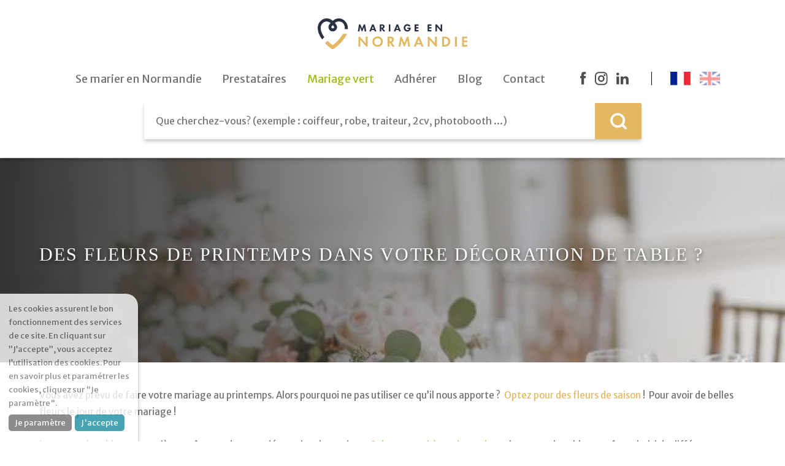

--- FILE ---
content_type: text/html; charset=UTF-8
request_url: https://mariage-en-normandie.fr/fr/Des-fleurs-de-printemps-dans-votre-decoration-de-table
body_size: 7920
content:
<!DOCTYPE html><html lang="fr"><link href="https://fonts.googleapis.com/css2?family=Dancing+Script:wght@700&display=swap%27" rel="stylesheet"><head><meta http-equiv="Content-Type" content="text/html; charset=utf-8"/><meta name="Description" content="Vous avez prévu de faire votre mariage au printemps. Alors pourquoi ne pas utiliser ce qu’il nous apporte ?  Optez pour des fleurs de saison !  Pour"/><meta name="Keywords" content="mariage, normandie, animation musicale, traiteur, fleuriste, bijoutier, esthéticiennne, photographe, coiffeur, décoration, vidéo, robes de mariée, costumes"/><meta name="viewport" content="width=device-width, initial-scale=1.0, minimum-scale=0.5, maximum-scale=1"><!-- OpenGraph metadata for Facebook --><meta property="og:title" content="Des fleurs de printemps dans votre décoration de table ?"/><meta property="og:description" content="Vous avez prévu de faire votre mariage au printemps. Alors pourquoi ne pas utiliser ce qu’il nous apporte ?  Optez pour des fleurs de saison !  Pour"/><meta property="og:type" content="website"/><meta property="og:url" content="https://mariage-en-normandie.fr/fr/Des-fleurs-de-printemps-dans-votre-decoration-de-table"/><meta property="og:image" content="https://mariage-en-normandie.fr/user/image/actualite/actualite_409630.jpg"/><meta property="og:image:width" content="640"/><meta property="og:image:height" content="442"/><link rel="stylesheet" href="/style.min.css" type="text/css"/><script src="/data/js/plugin/prototype/prototype.js" rel="preload"></script><script src="/data/js/plugin/jquery/jquery-2.0.min.js" rel="preload"></script><script src="/data/js/plugin/jquery-ui/js/jquery-ui-1.10.3.custom.min.js" rel="preload"></script><script src="/data/js/plugin/jquery-ui/js/jquery-ui-timepicker-addon.js" rel="preload"></script><script src="/data/js/plugin/jquery-ui/js/jquery-ui-datepicker-fr.js" rel="preload"></script><script src="/data/js/plugin/superfish/js/hoverIntent.js" rel="preload"></script><script src="/data/js/plugin/superfish/js/superfish.js" rel="preload"></script><script src="/data/js/plugin/slick/slick.min.js" rel="preload"></script><script src="/data/js/plugin/lazysize/lazysize.min.js" rel="preload"></script><!--<script src="https://cdnjs.cloudflare.com/ajax/libs/gsap/3.4.2/gsap.min.js"></script>--><script src="/js.php"></script><link rel="stylesheet" href="/data/js/plugin/LC-Lightbox-LITE-master/css/lc_lightbox.min.css"/><link rel="stylesheet" href="/data/js/plugin/LC-Lightbox-LITE-master/skins/dark.css"/><link rel="icon" href="/data/image/icon.png"/><link rel="stylesheet" href="https://use.typekit.net/xzq8fod.css"/><title>Des fleurs de printemps dans votre décoration de table ? - Vos prestataires pour un mariage réussi !</title><!-- Facebook Pixel Code --><script>!function (f, b, e, v, n, t, s)
        {
            if (f.fbq)
                return;
            n = f.fbq = function () {
                n.callMethod ?
                        n.callMethod.apply(n, arguments) : n.queue.push(arguments)
            };
            if (!f._fbq)
                f._fbq = n;
            n.push = n;
            n.loaded = !0;
            n.version = '2.0';
            n.queue = [];
            t = b.createElement(e);
            t.async = !0;
            t.src = v;
            s = b.getElementsByTagName(e)[0];
            s.parentNode.insertBefore(t, s)
        }(window, document, 'script',
                'https://connect.facebook.net/en_US/fbevents.js');
        fbq('init', '3592484870797600');
        fbq('track', 'PageView');</script><noscript><img height="1" width="1" src="https://www.facebook.com/tr?id=3592484870797600&ev=PageView &noscript=1"/> </noscript><!-- End Facebook Pixel Code --><!-- Facebook Pixel Code --><script>!function (f, b, e, v, n, t, s)
    {
        if (f.fbq)
            return;
        n = f.fbq = function () {
            n.callMethod ?
                    n.callMethod.apply(n, arguments) : n.queue.push(arguments)
        };
        if (!f._fbq)
            f._fbq = n;
        n.push = n;
        n.loaded = !0;
        n.version = '2.0';
        n.queue = [];
        t = b.createElement(e);
        t.async = !0;
        t.src = v;
        s = b.getElementsByTagName(e)[0];
        s.parentNode.insertBefore(t, s)
    }(window, document, 'script',
            'https://connect.facebook.net/en_US/fbevents.js');
    fbq('init', '1481566555579670');
    fbq('track', 'PageView');</script><noscript><img height="1" width="1" src="https://www.facebook.com/tr?id=1481566555579670&ev=PageView &noscript=1"/> </noscript><!-- End Facebook Pixel Code --></head><body class="actualite " data-captcha="https://www.google.com/recaptcha/api.js?render=6LduRKMUAAAAAA-W8Kz93yVu15XoIxZUQdFPSFGl" data-lightbox-js="/data/js/plugin/LC-Lightbox-LITE-master/js/lc_lightbox.lite.js"><header><div id="menu-container" style="z-index: 1000;"><a id="afficheMenu" title="Afficher le menu - Mariage en Normandie" href="#"><span></span></a><div id="logo"><div id="divLogo"><div id="logo-fond"></div><a href="/" title="Accueil"><img class="gold" src="/data/image/logoMen.svg" title="Mariage en Normandie - Plateforme de prestataires pour organiser votre mariage" alt="Logo Mariage en Normandie"> <img class="vert" src="/data/image/logoMenVert.svg" title="Mariage en Normandie - Plateforme de prestataires pour organiser votre mariage" alt="Logo Mariage en Normandie"> </a></div></div><nav id="menu"><ul class="menu principal level-1"><li class="presentation indexItem-1"><a class="" href="/Presentation" title="Se marier en Normandie - Mariage en Normandie" target="_self"><span>Se marier en Normandie</span></a><ul class="menu level-2"><li class="guide indexItem-1"><a class="" href="/Guide" title="Préparatifs - Mariage en Normandie" target="_self"><span>Préparatifs</span></a></li></ul></li><li class="list-prestataire indexItem-2"><a class="" href="/Prestataire" title="Prestataires - Mariage en Normandie" target="_self"><span>Prestataires</span></a><ul class="menu level-2"><li class="sitemap-list-prestataireCategory-23 indexItem-1"><a class="" href="/fr/Evg-evjf" title="EVG/EVJF - Mariage en Normandie" target="_self"><span>EVG/EVJF</span></a></li><li class="prestataire indexItem-2"><a class="" href="/Prestataire" title="Le jour J - Mariage en Normandie" target="_self"><span>Le jour J</span></a></li><li class="sitemap-list-prestataireCategory-24 indexItem-3"><a class="" href="/fr/Le-lendemain" title="Le lendemain - Mariage en Normandie" target="_self"><span>Le lendemain</span></a></li><li class="sitemap-list-prestataireCategory-25 indexItem-4"><a class="" href="/fr/Cadeaux" title="Cadeaux - Mariage en Normandie" target="_self"><span>Cadeaux</span></a></li></ul></li><li class="vert indexItem-3"><a class="" href="/prestataireCategory/22/display/Mariage-Vert" title="Mariage vert - Mariage en Normandie" target="_self"><span>Mariage vert</span></a></li><li class="adherer indexItem-4"><a class="" href="/Offre-2022" title="Adhérer - Mariage en Normandie" target="_self"><span>Adhérer</span></a></li><li class="list-actualite indexItem-5"><a class="" href="/Blog" title="Blog - Mariage en Normandie" target="_self"><span>Blog</span></a></li><li class="contact indexItem-6"><a class="" href="/Contact" title="Contact - Mariage en Normandie" target="_self"><span>Contact</span></a></li></ul><div class="right rwd"><div class="social"><a class="logoFacebook" target="_blank" href="https://www.facebook.com/mariagenNormandie/" title="Suivre Mariage en Normandie sur Facebook"><img src="/data/image/picto-FB.svg" title="Suivre Mariage en Normandie sur Facebook" alt="Suivre mariage en Normandie sur Facebook"/> </a><a class="logoInsta" target="_blank" href="https://www.instagram.com/mariageennormandie/" title="Suivre mMriage en Normandie sur Instagram"><img src="/data/image/picto-insta.svg" title="Suivre Mariage en Normandie sur Instagram" alt="Suivre mariage en Normandie sur Instagram"/> </a><a class="logoLinkedin" target="_blank" href="https://www.linkedin.com/company/mariage-en-normandie/" title="Suivre Mariage en Normandie sur LinkedIn"><img src="/data/image/picto-linkedin.svg" title="Suivre Mariage en Normandie sur LinkedIn" alt="Suivre mariage en Normandie sur LinkedIn"/> </a></div><div class="drapeau"><a class="france active" href="/languageSelection/fr" title="Français"></a><a class="english " href="/languageSelection/en" title="English"></a></div></div></nav><div class="right"><div class="social"><a class="logoFacebook" target="_blank" href="https://www.facebook.com/mariagenNormandie/" title="Suivre Mariage en Normandie sur Facebook"><img src="/data/image/picto-FB.svg" title="Suivre Mariage en Normandie sur Facebook" alt="Suivre mariage en Normandie sur Facebook"/> </a><a class="logoInsta" target="_blank" href="https://www.instagram.com/mariageennormandie/" title="Suivre mMriage en Normandie sur Instagram"><img src="/data/image/picto-insta.svg" title="Suivre Mariage en Normandie sur Instagram" alt="Suivre mariage en Normandie sur Instagram"/> </a><a class="logoLinkedin" target="_blank" href="https://www.linkedin.com/company/mariage-en-normandie/" title="Suivre Mariage en Normandie sur LinkedIn"><img src="/data/image/picto-linkedin.svg" title="Suivre Mariage en Normandie sur LinkedIn" alt="Suivre mariage en Normandie sur LinkedIn"/> </a></div><div class="drapeau"><a class="france active" href="/languageSelection/fr" title="Français"></a><a class="english " href="/languageSelection/en" title="English"></a></div></div><div class="searchFormContainer"><form class="edit editSearch" action="/Recherche/search" onsubmit="" enctype="multipart/form-data" method="post" novalidate="novalidate"><div class="list "><div class="fieldset searchField"><fieldset class="searchField"><div class="text search validator-notEmpty"><label for="editSearchSearch">Trouver un prestataire<span class="required"> *</span></label><input id="editSearchSearch" type="text" autocomplete="on" name="search" value="" class="search " placeholder="Que cherchez-vous? (exemple : coiffeur, robe, traiteur, 2cv, photobooth ...)" onclick=""/></div></fieldset></div><div class="fieldset buttons"><fieldset class="buttons"><div class="submit save"><input id="editSearchSave" type="submit" name="save" value="Rechercher" class="save" onclick="" data-url=""/> </div></fieldset></div><div class="token"><input id="editSearchToken" type="hidden" name="token" value="token_editSearch_672958697113a1dcb24" class="token" onclick=""/> </div></div></form></div></div><div id="banner"><div class="carrousel"></div></header><div id="site"><div id="page"><div id="actualite-117-Des-fleurs-de-printemps-dans-votre-decoration-de-table" class="element actualite view published deep-0" data-template="Blog" data-template-url="/Blog"><div class="topPage"><div class="illustration"><img src="/user/image/actualite/actualite_409630large.jpg" title="Des fleurs de printemps dans votre décoration de table ?" alt="Des fleurs de printemps dans votre décoration de table ?"/> <div class="overlay"><h1>Des fleurs de printemps dans votre décoration de table ?</h1></div></div></div><div class="container"><div class="top"><div class="description"><p>Vous avez prévu de faire votre mariage au printemps. Alors pourquoi ne pas utiliser ce qu’il nous apporte ? <a title="Trouvez les fleurs parfaites pour un mariage au printemps" href="/actualite/35/display/Quelles-fleurs-choisir-pour-mon-mariage-de-printemps"> Optez pour des fleurs de saison</a> !  Pour avoir de belles fleurs le jour de votre mariage ! <br/><br/><strong>Le centre de table</strong> est une pièce maîtresse de votre décoration de mariage. <a title="Retrouvez notre article le th&#xE8;me mariage florale" href="/actualite/105/display/Theme-de-mariage-les-fleurs">Selon votre thème de mariage</a>, le centre de table peut être choisi de différentes manières...</p><h3><img style="float: right; margin: 0 0 25px 25px;" title="Fleurs dans des bocaux en verre pour votre mariage en Normandie" src="/user/image/actualite/actualite_565307.jpg" alt="Fleurs dans des bocaux en verre pour votre mariage en Normandie" width="350" height="525"/><br/>Des bocaux en verre :</h3><p>Utilisez des<strong> bocaux en verres</strong> style “bocaux stérilisés” de différentes tailles afin que le rendu soit <strong>harmonieux</strong> !<br/>A l’intérieur vous y placerez des fleurs tels que <strong>l’anthurium</strong> avec sa couleur rouge vif et ses grandes feuilles vertes brillantes, elle est idéale pour donner du “peps” à votre déco ou encore le <strong>guzmania</strong> avec sa grosse fleur centrale orangée qui fera le plus grand effet sur vos tables !</p><p> </p><p> </p><h3>Boules de fleurs ou flower balls </h3><p>Elle est <strong>LA tendance</strong> déco mariage de l’année !<br/>C’est une boule géante de fleurs, moderne et colorée, composée d’une base de mousse qui accueille des fleurs piquées.<br/>L'avantage est que vous pouvez la <strong>disposer comme vous le souhaitez !</strong>  En suspension, sur chandeliers, seule sur la table…<br/><strong>La rose</strong>, fleur de saison mais aussi de l’amour, de la passion, avec sa multitude de couleurs, elle saura habiller vos boules de fleurs. </p><p> </p><p> </p><h3>Un bouquet pour votre centre de table :</h3><p>Vous avez un million de possibilités pour présenter des<strong> bouquets de fleurs</strong> de façon originale, par exemple, vous pouvez les disposer dans des pots en terre cuite, des arrosoirs, des verres de table classiques ou à cocktails par exemple. Vous pouvez également disposer vos fleurs dans des vases classiques en verre transparent, des lumières led à l'intérieur viendront <strong>illuminer vos centres de table</strong> et les colorer si vous y ajoutez de l’eau avec du colorant par exemple. Dans ces mêmes vases classiques, intégrez des galets, des perles en verres, des billes d’eau dans lesquels vous pouvez aussi mettre une lumière au fond du vase.<strong> L’hibiscus</strong>, fleurs des îles et du printemps, saura apporter à vos bouquets sa <strong>touche généreuse</strong> et exotique !</p><p> </p><p> </p><p><img style="float: left; margin: 0 25px 25px 0;" title="D&#xE9;coration de table cage &#xE0; oiseaux pour votre mariage en Normandie" src="/user/image/actualite/actualite_007358.jpg" alt="D&#xE9;coration de table cage &#xE0; oiseaux pour votre mariage en Normandie" width="350" height="350"/></p><p> </p><h3> </h3><h3>Centre de table cage à oiseaux : </h3><p>Pour <a title="D&#xE9;couvrez notre article complet sur le mariage champ&#xEA;tre ! " href="/actualite/72/display/Comment-organiser-un-mariage-champetre">un mariage à thème Champêtre</a>, les cages seront <strong>un rappel de la nature</strong>, de la campagne. Que vous la choisissiez blanche, noire, ou alors dorée, argentée pour un style plus chic, la cage à oiseaux saura s’adapter à vos goûts. Vous pouvez la décorer de rubans, de verdure, et y insérer des fleurs, des oiseaux en plumes, de faux oeufs d’oiseaux. Suspendues ou posées sur vos tables, les cages donneront<strong> leur petit effet.</strong><br/><strong>L’orchidée</strong>, fleur de saison, avec sa multitude de formes et de couleurs, sera idéale pour un<strong> maximum de coloris et de choix !</strong><br/><br/><br/></p><ul><li><strong>Petit plus :</strong>  <a title="Trouvez votre fleuriste pour votre mariage en Normandie" href="/prestataireCategory/9/display/Fleuriste">Bien choisir votre fleuriste !</a> Il doit être sur la même longueur d’ondes que vous et de votre moitié. N’hésitez pas à lui parler de votre thème, à lui montrer des images, montrez lui votre salle de réception, votre robe et vos idées. Ou encore, <strong>demandez à votre professionnel</strong>, de réaliser des compositions test pour que vous puissiez valider l’ambiance florale. Cela vous permettra de visualiser les volumes et l’effet recherché.</li></ul></div><div class="listPresta"><div class="titleListPresta categorie">Nos catégories en lien<br> avec cet article</div><div id="prestataireCategory-9-Fleuriste" class="element prestataireCategory listviewLight published deep-0" data-template="Prestataire" data-template-url="/Prestataire"><div class="picture"><a href="/fr/Fleuriste" title="Fleuriste" class="presta-global"><img class="picto" src="/user/image/prestataire/prestataireCategory_129141.svg" alt="Picto Fleuriste" title="Fleuriste- Mariage en Normandie"/> </a></div><div class="content"><h3><a href="/fr/Fleuriste" title="Fleuriste- Mariage en Normandie">Fleuriste</a></h3><div class="bottom"></div></div></div><div class="titleListPresta actualites">Ces articles peuvent également vous intéresser</div><div id="actualite-343-Decouvrez-Anne-Sophie-gerante-de-l-entreprise-AS-Planner-Events-Make-up-Wedding-planner-decoratrice-et-maquilleuse" class="element actualite preview published deep-0" data-template="Blog" data-template-url="/Blog"><div class="picture"><a href="/fr/Decouvrez-anne-sophie-gerante-de-lentreprise-as-planner-events-make-up-wedding-planner-decoratrice-et-maquilleuse" title=" - Mariage en Normandie" class="presta-global"><img src="/user/image/actualite/actualite_809154small.jpg" title=" - Mariage en Normandie" alt=""/> </a></div><div class="content"><h3><a href="/fr/Decouvrez-anne-sophie-gerante-de-lentreprise-as-planner-events-make-up-wedding-planner-decoratrice-et-maquilleuse" title="Découvrez Anne-Sophie, gérante de l'entreprise AS-Planner Events & Make up, Wedding planner, décoratrice et maquilleuse.  - Se marier en Normandie">Découvrez Anne-Sophie, gérante de l'entreprise AS-Planner Events & Make up, Wedding planner, décoratrice et maquilleuse.</a></h3></div></div><div id="actualite-565-Une-seance-photo-d-engagement-avant-son-mariage-C-est-quoi" class="element actualite preview published deep-0" data-template="Blog" data-template-url="/Blog"><div class="picture"><a href="/fr/Une-seance-photo-dengagement-avant-son-mariage-cest-quoi" title=" - Mariage en Normandie" class="presta-global"><img src="/user/image/actualite/actualite_187349small.jpg" title=" - Mariage en Normandie" alt=""/> </a></div><div class="content"><h3><a href="/fr/Une-seance-photo-dengagement-avant-son-mariage-cest-quoi" title="Une séance photo d'engagement avant son mariage ? C'est quoi ?  - Se marier en Normandie">Une séance photo d'engagement avant son mariage ? C'est quoi ?</a></h3></div></div><div id="actualite-325-Le-Welcome-bag-la-bonne-idee-cadeau-pour-vos-invites" class="element actualite preview published deep-0" data-template="Blog" data-template-url="/Blog"><div class="picture"><a href="/fr/Le-welcome-bag-la-bonne-idee-cadeau-pour-vos-invites" title=" - Mariage en Normandie" class="presta-global"><img src="/user/image/actualite/actualite_274998small.jpg" title=" - Mariage en Normandie" alt=""/> </a></div><div class="content"><h3><a href="/fr/Le-welcome-bag-la-bonne-idee-cadeau-pour-vos-invites" title="Le Welcome-bag, la bonne idée cadeau pour vos invités - Se marier en Normandie">Le Welcome-bag, la bonne idée cadeau pour vos invités</a></h3></div></div><div id="actualite-541-L-elopement-cette-nouvelle-facon-de-se-marier-en-toute-intimite" class="element actualite preview published deep-0" data-template="Blog" data-template-url="/Blog"><div class="picture"><a href="/fr/Lelopement-cette-nouvelle-facon-de-se-marier-en-toute-intimite" title=" - Mariage en Normandie" class="presta-global"><img src="/user/image/actualite/actualite_339368small.jpg" title=" - Mariage en Normandie" alt=""/> </a></div><div class="content"><h3><a href="/fr/Lelopement-cette-nouvelle-facon-de-se-marier-en-toute-intimite" title="L'elopement : cette nouvelle façon de se marier’¦ en toute intimité - Se marier en Normandie">L'elopement : cette nouvelle façon de se marier’¦ en toute intimité</a></h3></div></div><div id="actualite-199-5-regles-d-or-pour-bien-choisir-son-headband" class="element actualite preview published deep-0" data-template="Blog" data-template-url="/Blog"><div class="picture"><a href="/fr/5-regles-d-or-pour-bien-choisir-son-headband" title=" - Mariage en Normandie" class="presta-global"><img src="/user/image/actualite/actualite_937792small.jpg" title=" - Mariage en Normandie" alt=""/> </a></div><div class="content"><h3><a href="/fr/5-regles-d-or-pour-bien-choisir-son-headband" title="5 règles d'or pour bien choisir son headband - Se marier en Normandie">5 règles d'or pour bien choisir son headband</a></h3></div></div></div></div><div class="content element prestataireCategory viewList grey"><h3>VOS PRESTATAIRES PAR CATÉGORIE</h3><div class="content"><div class="general"><div id="prestataireCategory-4-Bijoux-accessoires" class="element prestataireCategory listview published deep-0" data-template="Prestataire" data-template-url="/Prestataire"><div class="titlePrestationCategory"><img class="picto" src="/user/image/prestataire/prestataireCategory_650931.svg" alt="Picto Bijoux &amp; accessoires" title="Bijoux &amp; accessoires - Prestataires pour votre mariage en Normandie"/> <h2><a href="/fr/Bijoux-accessoires" title="Bijoux &amp; accessoires - Prestataires pour votre mariage en Normandie">Bijoux & accessoires</a></h2><img class="acces" src="/data/image/prestataires-fleche.svg" title="Découvrir nos prestataires pour un mariage réussi en Normandie" alt="Découvrir nos prestataires"/> </div><div class="contentPrestationCategory"><div>Sélectionnez les joailliers qui vous trouverons les plus beaux bijoux pour sublimer  votre jour J</div><div class="tour-readmore"><a class="seemore" title="Découvrez nos prestataires de mariage dans la catégorie Bijoux &amp; accessoires" href="/fr/Bijoux-accessoires">Voir la catégorie</a></div></div></div><div id="prestataireCategory-25-Cadeaux" class="element prestataireCategory listview published deep-0" data-template="Prestataire" data-template-url="/Prestataire"><div class="titlePrestationCategory"><img class="picto" src="/user/image/prestataire/prestataireCategory_171918.svg" alt="Picto Cadeaux" title="Cadeaux - Prestataires pour votre mariage en Normandie"/> <h2><a href="/fr/Cadeaux" title="Cadeaux - Prestataires pour votre mariage en Normandie">Cadeaux</a></h2><img class="acces" src="/data/image/prestataires-fleche.svg" title="Découvrir nos prestataires pour un mariage réussi en Normandie" alt="Découvrir nos prestataires"/> </div><div class="contentPrestationCategory"><div>Pour les mariés ou pour offrir à vos invités, retrouvez ici des créateurs de cadeaux de mariage normands.</div><div class="tour-readmore"><a class="seemore" title="Découvrez nos prestataires de mariage dans la catégorie Cadeaux" href="/fr/Cadeaux">Voir la catégorie</a></div></div></div><div id="prestataireCategory-5-Coiffeur-Barbier" class="element prestataireCategory listview published deep-0" data-template="Prestataire" data-template-url="/Prestataire"><div class="titlePrestationCategory"><img class="picto" src="/user/image/prestataire/prestataireCategory_825976.svg" alt="Picto Coiffeur &amp; Barbier" title="Coiffeur &amp; Barbier - Prestataires pour votre mariage en Normandie"/> <h2><a href="/fr/Coiffeur-barbier" title="Coiffeur &amp; Barbier - Prestataires pour votre mariage en Normandie">Coiffeur & Barbier</a></h2><img class="acces" src="/data/image/prestataires-fleche.svg" title="Découvrir nos prestataires pour un mariage réussi en Normandie" alt="Découvrir nos prestataires"/> </div><div class="contentPrestationCategory"><div>Des coiffeurs et barbiers pour les mariés et les invités</div><div class="tour-readmore"><a class="seemore" title="Découvrez nos prestataires de mariage dans la catégorie Coiffeur &amp; Barbier" href="/fr/Coiffeur-barbier">Voir la catégorie</a></div></div></div><div id="prestataireCategory-7-DJ" class="element prestataireCategory listview published deep-0" data-template="Prestataire" data-template-url="/Prestataire"><div class="titlePrestationCategory"><img class="picto" src="/user/image/prestataire/prestataireCategory_471711.svg" alt="Picto DJ" title="DJ - Prestataires pour votre mariage en Normandie"/> <h2><a href="/fr/Dj" title="DJ - Prestataires pour votre mariage en Normandie">DJ</a></h2><img class="acces" src="/data/image/prestataires-fleche.svg" title="Découvrir nos prestataires pour un mariage réussi en Normandie" alt="Découvrir nos prestataires"/> </div><div class="contentPrestationCategory"><div>Faites danser vos invités jusqu'au bout de la nuit</div><div class="tour-readmore"><a class="seemore" title="Découvrez nos prestataires de mariage dans la catégorie DJ" href="/fr/Dj">Voir la catégorie</a></div></div></div><div id="prestataireCategory-9-Fleuriste" class="element prestataireCategory listview published deep-0" data-template="Prestataire" data-template-url="/Prestataire"><div class="titlePrestationCategory"><img class="picto" src="/user/image/prestataire/prestataireCategory_129141.svg" alt="Picto Fleuriste" title="Fleuriste - Prestataires pour votre mariage en Normandie"/> <h2><a href="/fr/Fleuriste" title="Fleuriste - Prestataires pour votre mariage en Normandie">Fleuriste</a></h2><img class="acces" src="/data/image/prestataires-fleche.svg" title="Découvrir nos prestataires pour un mariage réussi en Normandie" alt="Découvrir nos prestataires"/> </div><div class="contentPrestationCategory"><div>Décoration florale et bouquet de la mariée</div><div class="tour-readmore"><a class="seemore" title="Découvrez nos prestataires de mariage dans la catégorie Fleuriste" href="/fr/Fleuriste">Voir la catégorie</a></div></div></div><div id="prestataireCategory-12-Location-de-salle" class="element prestataireCategory listview published deep-0" data-template="Prestataire" data-template-url="/Prestataire"><div class="titlePrestationCategory"><img class="picto" src="/user/image/prestataire/prestataireCategory_576796.svg" alt="Picto Location de salle" title="Location de salle - Prestataires pour votre mariage en Normandie"/> <h2><a href="/fr/Location-de-salle" title="Location de salle - Prestataires pour votre mariage en Normandie">Location de salle</a></h2><img class="acces" src="/data/image/prestataires-fleche.svg" title="Découvrir nos prestataires pour un mariage réussi en Normandie" alt="Découvrir nos prestataires"/> </div><div class="contentPrestationCategory"><div>Découvrez les plus beaux domaines et salles de réception</div><div class="tour-readmore"><a class="seemore" title="Découvrez nos prestataires de mariage dans la catégorie Location de salle" href="/fr/Location-de-salle">Voir la catégorie</a></div></div></div><div id="prestataireCategory-3-Musiciens-groupes-de-musique" class="element prestataireCategory listview published deep-0" data-template="Prestataire" data-template-url="/Prestataire"><div class="titlePrestationCategory"><img class="picto" src="/user/image/prestataire/prestataireCategory_795341.svg" alt="Picto Musiciens &amp; groupes de musique" title="Musiciens &amp; groupes de musique - Prestataires pour votre mariage en Normandie"/> <h2><a href="/fr/Musiciens-groupes-de-musique" title="Musiciens &amp; groupes de musique - Prestataires pour votre mariage en Normandie">Musiciens & groupes de musique</a></h2><img class="acces" src="/data/image/prestataires-fleche.svg" title="Découvrir nos prestataires pour un mariage réussi en Normandie" alt="Découvrir nos prestataires"/> </div><div class="contentPrestationCategory"><div>Musiciens talentueux pour animer votre messe, votre cocktail, votre soirée</div><div class="tour-readmore"><a class="seemore" title="Découvrez nos prestataires de mariage dans la catégorie Musiciens &amp; groupes de musique" href="/fr/Musiciens-groupes-de-musique">Voir la catégorie</a></div></div></div><div id="prestataireCategory-13-Traiteur" class="element prestataireCategory listview published deep-0" data-template="Prestataire" data-template-url="/Prestataire"><div class="titlePrestationCategory"><img class="picto" src="/user/image/prestataire/prestataireCategory_434599.svg" alt="Picto Traiteur" title="Traiteur - Prestataires pour votre mariage en Normandie"/> <h2><a href="/fr/Traiteur" title="Traiteur - Prestataires pour votre mariage en Normandie">Traiteur</a></h2><img class="acces" src="/data/image/prestataires-fleche.svg" title="Découvrir nos prestataires pour un mariage réussi en Normandie" alt="Découvrir nos prestataires"/> </div><div class="contentPrestationCategory"><div>Traiteurs pour vos cocktails, vins d'honneur et repas de mariage</div><div class="tour-readmore"><a class="seemore" title="Découvrez nos prestataires de mariage dans la catégorie Traiteur" href="/fr/Traiteur">Voir la catégorie</a></div></div></div><div id="prestataireCategory-15-Vins-alcools" class="element prestataireCategory listview published deep-0" data-template="Prestataire" data-template-url="/Prestataire"><div class="titlePrestationCategory"><img class="picto" src="/user/image/prestataire/prestataireCategory_127252.svg" alt="Picto Vins &amp; alcools" title="Vins &amp; alcools - Prestataires pour votre mariage en Normandie"/> <h2><a href="/fr/Vins-alcools" title="Vins &amp; alcools - Prestataires pour votre mariage en Normandie">Vins & alcools</a></h2><img class="acces" src="/data/image/prestataires-fleche.svg" title="Découvrir nos prestataires pour un mariage réussi en Normandie" alt="Découvrir nos prestataires"/> </div><div class="contentPrestationCategory"><div>Recevez les meilleurs conseils sur les choix de vins et alcools</div><div class="tour-readmore"><a class="seemore" title="Découvrez nos prestataires de mariage dans la catégorie Vins &amp; alcools" href="/fr/Vins-alcools">Voir la catégorie</a></div></div></div></div><div class="special"><div id="prestataireCategory-23-EVG-EVJF" class="element prestataireCategory listview published deep-0" data-template="Prestataire" data-template-url="/Prestataire"><div class="titlePrestationCategory"><img class="picto" src="/user/image/prestataire/prestataireCategory_524423.svg" alt="Picto EVG/EVJF" title="EVG/EVJF - Prestataires pour votre mariage en Normandie"/> <h2><a href="/fr/Evg-evjf" title="EVG/EVJF - Prestataires pour votre mariage en Normandie">EVG/EVJF</a></h2><img class="acces" src="/data/image/prestataires-fleche.svg" title="Découvrir nos prestataires pour un mariage réussi en Normandie" alt="Découvrir nos prestataires"/> </div><div class="contentPrestationCategory"><div>Toutes nos idées pour organiser le meilleur EVG/EVJF pour vos amis !</div><div class="tour-readmore"><a class="seemore" title="Découvrez nos prestataires de mariage dans la catégorie EVG/EVJF" href="/fr/Evg-evjf">Voir la catégorie</a></div></div></div><div id="prestataireCategory-22-Mariage-Vert-ecolo" class="element prestataireCategory listview published deep-0" data-template="Prestataire" data-template-url="/Prestataire"><div class="titlePrestationCategory"><img class="picto" src="/user/image/prestataire/prestataireCategory_004410.svg" alt="Picto Mariage Vert (écolo)" title="Mariage Vert (écolo) - Prestataires pour votre mariage en Normandie"/> <h2><a href="/fr/Mariage-vert" title="Mariage Vert (écolo) - Prestataires pour votre mariage en Normandie">Mariage Vert (écolo)</a></h2><img class="acces" src="/data/image/prestataires-fleche.svg" title="Découvrir nos prestataires pour un mariage réussi en Normandie" alt="Découvrir nos prestataires"/> </div><div class="contentPrestationCategory"><div>Découvrez ici les prestataires qui, soucieux de leur impact écologique, se sont engagés d'une manière ou d'une autre dans une démarche "verte", plus respectueuse de l'environnement.</div><div class="tour-readmore"><a class="seemore" title="Découvrez nos prestataires de mariage dans la catégorie Mariage Vert (écolo)" href="/fr/Mariage-vert">Voir la catégorie</a></div></div></div><div id="prestataireCategory-24-Le-lendemain" class="element prestataireCategory listview unpublished deep-0" data-template="Prestataire" data-template-url="/Prestataire"><div class="titlePrestationCategory"><img class="picto" src="/user/image/prestataire/prestataireCategory_335174.svg" alt="Picto Le lendemain" title="Le lendemain - Prestataires pour votre mariage en Normandie"/> <h2><a href="/fr/Le-lendemain" title="Le lendemain - Prestataires pour votre mariage en Normandie">Le lendemain</a></h2><img class="acces" src="/data/image/prestataires-fleche.svg" title="Découvrir nos prestataires pour un mariage réussi en Normandie" alt="Découvrir nos prestataires"/> </div><div class="contentPrestationCategory"><div>Le lendemain de votre mariage est un moment privilégié avec vos convives !</div><div class="tour-readmore"><a class="seemore" title="Découvrez nos prestataires de mariage dans la catégorie Le lendemain" href="/fr/Le-lendemain">Voir la catégorie</a></div></div></div></div></div></div><div class="encartPrestataire"><div class="left"><img src="/data/image/bagues-v3.png" alt="image bague de fiançailles" title="Adhérez à mariage en Normandie pour optimiser votre visibilité"> </div><div class="right"><h3 class="h3">Vous êtes prestataire ?</h3><span>Découvrez tous les avantages de l'adhésion</span><div><ul><li>Une page unique</li><li>Pas d'intermédiaire</li><li>Une visibilité optimisée</li></ul><ul><li>Décuplez votre présence en ligne</li><li>Toujours plus de visibilité</li><li>Une équipe à votre écoute</li></ul></div><div class="bot"><a href="/Pourquoi-adherer" class="interest" title="Adhérer à la plateforme Mariage en Normandie">Ça m'intéresse...</a></div></div></div></div></div></div><div class="instagram"></div></div><footer id="footer"><div class="container noir"><div class="containerLeft"><div class="top"><span>Mariage en Normandie</span><div class="line"></div></div><div class="contenu"><div class="left">                54 Avenue Maréchal de Lattre de Tassigny<br>                14000 Caen <br>                02 61 53 55 94                <div class="reseau"><a href="https://www.facebook.com/mariagenNormandie/" class="" title="Voir la page facebook de Mariage en Normandie" target="_blank"><img src="/data/image/picto-FB-blc.svg" alt="Lien vers la page facebook de Mariage en Normandie" title="Voir la page facebook de Mariage en Normandie"/> </a><a href="https://www.instagram.com/mariageennormandie/" class="" target="_blank" title="Visiter le compte instagram de Mariage en Normandie"><img src="/data/image/picto-insta-blc.svg" alt="Lien vers le compte instagram de Mariage en Normandie" title="Visiter le compte instagram de Mariage en Normandie"/> </a><a href="https://www.linkedin.com/company/mariage-en-normandie/" class="" target="_blank" title="Voir le profil linkedIn de Mariage en Normandie"><img src="/data/image/picto-linkedin-blc.svg" alt="Voir le profil LinkedIn de Mariage en Normandie" title="Voir le profil linkedIn de Mariage en Normandie"/> </a></div></div><div class="mid"><ul><li><a href="/Welcome" title="Accueil Mariage en Normandie">Accueil</a></li><li><a href="/Presentation" title="Présentation de Mariage en Normandie">Présentation</a></li><li><a href="/Guide" title="Les préparatifs pour un mariage réussi">Préparatifs</a></li></ul><ul><li><a href="/Prestataire" title="Découvrez les prestataires de Mariage en Normandie">Prestataires</a></li><li><a href="/Pourquoi-adherer" title="Adhérer à la plateforme Mariage en Normandie">Adhérer</a></li><li class="vert"><a href="/prestataireCategory/22/display/Mariage-Vert" title="Découvrez les prestataires qui s'engagent pour un mariage écologique en Normandie">Mariage vert</a></li></ul><ul><li><a href="/Blog" title="Lire les actualités autour du mariage">Blog</a></li><li><a href="/Contact" title="Contacter un prestataire ou la plateforme Mariage en Normandie">Contact</a></li><li><a class="box" href="/connexion" title="Connexion">Connexion</a></li></ul><ul class="menu menu-footer level-1"><li class="menu-mentions indexItem-1"><a class="" href="/mentions" title="Mentions légales - Mariage en Normandie" target="_self"><span>Mentions légales</span></a></li><li class="menu-Donnees-personnelles indexItem-2"><a class="" href="/Donnees-personnelles" title="Données personnelles - Mariage en Normandie" target="_self"><span>Données personnelles</span></a></li><li class="menu-sitemap indexItem-3"><a class="" href="/sitemap" title="Plan du site - Mariage en Normandie" target="_self"><span>Plan du site</span></a></li><li class="menu-login indexItem-4"><a class="" href="/connexion?type=%3A" title="Connexion - Mariage en Normandie" target="_self"><span>Connexion</span></a></li></ul></div></div></div></div><script async src="https://www.googletagmanager.com/gtag/js?id=G-NN15ZPFVC0"></script><script>window.dataLayer = window.dataLayer || [];
        function gtag() {
            dataLayer.push(arguments);
        }
        gtag('js', new Date());

        gtag('config', 'G-NN15ZPFVC0');</script></footer><div class="alert-cookies "><div class="bottom"><a href="/Donnees-personnelles" title="Je souhaite en savoir plus">Je paramètre</a><a id="accept-cookies" href="#" title="J'ai compris">J'accepte</a></div>    Les cookies assurent le bon fonctionnement des services de ce site. En cliquant sur ”J’accepte”, vous acceptez l’utilisation des cookies. Pour en savoir plus et paramétrer les cookies, cliquez sur "Je paramètre".</div></body></html>

--- FILE ---
content_type: image/svg+xml
request_url: https://mariage-en-normandie.fr/user/image/prestataire/prestataireCategory_127252.svg
body_size: 2756
content:
<svg id="accueil-prestataires-vins" xmlns="http://www.w3.org/2000/svg" width="31.787" height="35.848" viewBox="0 0 31.787 35.848">
  <path id="Tracé_25" data-name="Tracé 25" d="M43.089,13.221a.441.441,0,0,0,.172-.035A.448.448,0,0,0,43.5,12.6l-.985-2.358a.448.448,0,1,0-.827.345l.985,2.359A.449.449,0,0,0,43.089,13.221Z" transform="translate(-29.724 -9.966)" fill="#f5bc5f"/>
  <path id="Tracé_26" data-name="Tracé 26" d="M35.411,16.845a.448.448,0,0,0,.211.6l2.3,1.1a.448.448,0,1,0,.387-.808l-2.3-1.1A.448.448,0,0,0,35.411,16.845Z" transform="translate(-26.252 -13.624)" fill="#f5bc5f"/>
  <path id="Tracé_27" data-name="Tracé 27" d="M15.571,50.183a.448.448,0,1,0-.213.87l6.594,1.616a.44.44,0,0,0,.107.013.448.448,0,0,0,.106-.883L19.3,51.1l2.037-8.351c.059,0,.117.01.176.01,2.715,0,5.766-4.111,7.172-9.849a58.257,58.257,0,0,0,1.368-8.031.448.448,0,0,0-.341-.449l-8.2-2.01a.45.45,0,0,0-.51.241,58.332,58.332,0,0,0-2.5,7.753c-1.437,5.863-.564,11.011,1.967,12.123l-2.037,8.349ZM21.66,23.377l7.481,1.833a49.783,49.783,0,0,1-.807,5.112,12.5,12.5,0,0,1-2.514-1.717,12.108,12.108,0,0,0-5.072-2.719C21.065,24.917,21.385,24.014,21.66,23.377Zm-2.287,7.248c.215-.878.639-2.395,1.1-3.885A11.214,11.214,0,0,1,25.253,29.3a13.039,13.039,0,0,0,2.9,1.929c-.122.577-.237,1.087-.331,1.469-1.349,5.5-4.423,9.677-6.711,9.118h0C18.819,41.25,18.024,36.128,19.373,30.625Z" transform="translate(-15.016 -16.834)" fill="#f5bc5f"/>
  <path id="Tracé_28" data-name="Tracé 28" d="M27.7,49.691a.447.447,0,0,0,.245-.584,11.981,11.981,0,0,1,.279-5.681.448.448,0,0,0-.87-.213c-.679,2.769-.629,5.278-.237,6.234a.447.447,0,0,0,.584.245Z" transform="translate(-21.541 -28.133)" fill="#f5bc5f"/>
  <path id="Tracé_29" data-name="Tracé 29" d="M64.435,26.561a20.17,20.17,0,0,0-.476-8,58.331,58.331,0,0,0-2.5-7.753.447.447,0,0,0-.51-.241l-8.2,2.01a.448.448,0,0,0-.341.449,58.256,58.256,0,0,0,1.368,8.031,20.169,20.169,0,0,0,3.279,7.317c1.271,1.655,2.628,2.532,3.887,2.532.061,0,.122-.007.183-.011l2.037,8.351-2.862.7a.448.448,0,0,0,.106.883.44.44,0,0,0,.107-.013L67.1,39.2a.448.448,0,1,0-.213-.87l-2.862.7L61.991,30.68C63.2,30.155,64.055,28.717,64.435,26.561ZM60.8,11.523c.187.432.394.987.607,1.6a12,12,0,0,0-5,2.731,12.44,12.44,0,0,1-2.454,1.708c-.29-1.534-.555-3.163-.631-4.208Zm.552,18.435c-1.045.257-2.354-.521-3.591-2.132a19.252,19.252,0,0,1-3.119-6.986c-.14-.57-.326-1.421-.515-2.366a12.976,12.976,0,0,0,2.85-1.93,11.116,11.116,0,0,1,4.716-2.569c.572,1.75,1.135,3.736,1.395,4.8a19.255,19.255,0,0,1,.464,7.636C63.2,28.407,62.4,29.7,61.353,29.957Z" transform="translate(-35.658 -10.289)" fill="#f5bc5f"/>
  <path id="Tracé_30" data-name="Tracé 30" d="M70.859,28.325a.448.448,0,0,0-.328.542c.816,3.328.682,6.132.335,6.98a.448.448,0,0,0,.829.34c.471-1.149.528-4.18-.294-7.532A.449.449,0,0,0,70.859,28.325Z" transform="translate(-45.659 -20.095)" fill="#f5bc5f"/>
</svg>

--- FILE ---
content_type: image/svg+xml
request_url: https://mariage-en-normandie.fr/user/image/prestataire/prestataireCategory_825976.svg
body_size: 2687
content:
<svg xmlns="http://www.w3.org/2000/svg" width="35.797" height="35.721" viewBox="0 0 35.797 35.721">
  <g id="accueil-prestataires-coiffeur" transform="translate(-0.047 -0.011)">
    <path id="Tracé_48" data-name="Tracé 48" d="M2.212,26.9a4.408,4.408,0,0,0,2.364.669,4.6,4.6,0,0,0,1.338-.178A4.564,4.564,0,0,0,8.768,24.8l3.078-.937-.981,3.078a4.451,4.451,0,0,0-2.632,2.81A4.713,4.713,0,0,0,8.5,33.235a4.581,4.581,0,0,0,2.632,2.275,5.027,5.027,0,0,0,1.427.223,4.633,4.633,0,0,0,2.052-.491,4.581,4.581,0,0,0,2.275-2.632,4.649,4.649,0,0,0-.491-3.836l2.23-6.958,13.425-4.1a5.162,5.162,0,0,0,3.167-2.632,5.456,5.456,0,0,0,.4-4.1.457.457,0,0,0-.223-.268.474.474,0,0,0-.357-.045L20.811,14.993,25.449.854a.464.464,0,0,0-.268-.58A5.369,5.369,0,0,0,18.4,3.708L14.076,17.044l-7,2.141a4.576,4.576,0,0,0-4.416-.312A4.637,4.637,0,0,0,.115,23.824,4.449,4.449,0,0,0,2.212,26.9Zm13.247,1.739a.63.63,0,0,0,.045.4,3.6,3.6,0,0,1,.491,3.211,3.653,3.653,0,1,1-6.958-2.23A3.576,3.576,0,0,1,11.31,27.7a.4.4,0,0,0,.268-.268l1.249-3.88,4.683-1.427ZM19.2,4.02a4.487,4.487,0,0,1,2.23-2.632,4.349,4.349,0,0,1,2.988-.4L19.785,15.3l-4.728,1.427ZM3.014,19.72a3.8,3.8,0,0,1,1.561-.357,3.438,3.438,0,0,1,2.141.714.434.434,0,0,0,.4.045L34.86,11.647a4.367,4.367,0,0,1-.446,2.988,4.545,4.545,0,0,1-2.632,2.186L8.277,24a.4.4,0,0,0-.268.268A3.576,3.576,0,0,1,5.646,26.5a3.624,3.624,0,0,1-4.639-2.81A3.651,3.651,0,0,1,3.014,19.72Z" transform="translate(0 0)" fill="#f2cc7d"/>
    <path id="Tracé_49" data-name="Tracé 49" d="M7.216,51.035a3.443,3.443,0,0,0,.669-.089,2.366,2.366,0,1,0-.669.089Zm-.4-3.657a1.235,1.235,0,0,1,.4-.045A1.472,1.472,0,0,1,8.6,48.359a1.425,1.425,0,1,1-2.721.847A1.45,1.45,0,0,1,6.814,47.378Z" transform="translate(-2.685 -25.695)" fill="#f2cc7d"/>
    <path id="Tracé_50" data-name="Tracé 50" d="M24.431,64.77a2.443,2.443,0,0,0-1.383,1.115,2.248,2.248,0,0,0-.178,1.784,2.443,2.443,0,0,0,1.115,1.383,2.375,2.375,0,0,0,1.07.268,3.443,3.443,0,0,0,.669-.089,2.443,2.443,0,0,0,1.383-1.115,2.248,2.248,0,0,0,.178-1.784,2.443,2.443,0,0,0-1.115-1.383A2.161,2.161,0,0,0,24.431,64.77Zm2.052,1.784a1.473,1.473,0,0,1-.089,1.07,1.674,1.674,0,0,1-.847.714,1.425,1.425,0,1,1-.847-2.721,1.235,1.235,0,0,1,.4-.045,1.259,1.259,0,0,1,.669.178A1.28,1.28,0,0,1,26.483,66.554Z" transform="translate(-12.586 -35.817)" fill="#f2cc7d"/>
    <path id="Tracé_51" data-name="Tracé 51" d="M35.087,43.38a1.373,1.373,0,0,0,.58-.134,1.252,1.252,0,0,0,.535-1.695,1.1,1.1,0,0,0-.714-.624,1.141,1.141,0,0,0-.937.089,1.1,1.1,0,0,0-.624.714,1.141,1.141,0,0,0,.089.937A1.159,1.159,0,0,0,35.087,43.38ZM34.73,42a.445.445,0,0,1,.178-.223c.045-.045.089-.045.178-.045h.089a.445.445,0,0,1,.223.178.36.36,0,1,1-.624.357C34.73,42.221,34.73,42.087,34.73,42Z" transform="translate(-18.736 -22.634)" fill="#f2cc7d"/>
  </g>
</svg>

--- FILE ---
content_type: image/svg+xml
request_url: https://mariage-en-normandie.fr/data/image/picto-linkedin.svg
body_size: 1105
content:
<svg id="picto-linkedin" xmlns="http://www.w3.org/2000/svg" width="19.99" height="19.092" viewBox="0 0 19.99 19.092">
  <g id="Groupe_10" data-name="Groupe 10" transform="translate(0.28 5.917)">
    <g id="Groupe_9" data-name="Groupe 9">
      <g id="Groupe_8" data-name="Groupe 8">
        <path id="Tracé_17" data-name="Tracé 17" d="M1039.948,283.867v7.066a.316.316,0,0,1-.317.316h-3.648a.316.316,0,0,1-.316-.316v-6.571c0-1.729-.617-2.91-2.168-2.91a2.34,2.34,0,0,0-2.195,1.565,2.917,2.917,0,0,0-.142,1.043v6.873a.316.316,0,0,1-.316.316H1027.2a.315.315,0,0,1-.316-.316c.008-1.75.045-10.241.008-12.237a.315.315,0,0,1,.316-.32h3.64a.316.316,0,0,1,.316.317V280.2c-.008.015-.021.028-.028.042h.028V280.2a4.25,4.25,0,0,1,3.858-2.127c2.816,0,4.927,1.84,4.927,5.793Zm-19.394,7.382h3.647a.316.316,0,0,0,.316-.316v-12.24a.316.316,0,0,0-.316-.317h-3.647a.316.316,0,0,0-.316.317v12.24A.316.316,0,0,0,1020.554,291.249Z" transform="translate(-1020.238 -278.074)" fill="#4e4e4e"/>
      </g>
    </g>
  </g>
  <g id="Groupe_11" data-name="Groupe 11" transform="translate(0 0)">
    <ellipse id="Ellipse_1" data-name="Ellipse 1" cx="2.291" cy="2.291" rx="2.291" ry="2.291" fill="#4e4e4e"/>
  </g>
</svg>


--- FILE ---
content_type: image/svg+xml
request_url: https://mariage-en-normandie.fr/user/image/prestataire/prestataireCategory_129141.svg
body_size: 5971
content:
<svg xmlns="http://www.w3.org/2000/svg" width="27.894" height="28.256" viewBox="0 0 27.894 28.256">
  <g id="accueil-prestataires-fleuriste" transform="translate(0 0.007)">
    <g id="Groupe_175" data-name="Groupe 175" transform="translate(5.98 -0.007)">
      <path id="Tracé_96" data-name="Tracé 96" d="M16.906,12.215a3.692,3.692,0,0,1-2.453-1.045,3.551,3.551,0,0,1-1.272-2.544c-.273-3.27,3.089-7.313,3.27-7.449a.579.579,0,0,1,.863.772c-.045.045-3.225,3.861-3,6.632a2.449,2.449,0,0,0,.863,1.726c1.272,1.09,2.862,1.681,7.131-3.361,1.363-1.635,1.544-3.134.545-4.361C21.811,1.359,19.949.9,19.313,1.268c-.045.045-.273.136-.045.727a3.626,3.626,0,0,0,2.317,2.5.465.465,0,0,0,.454-.091.442.442,0,0,0,.045-.545A1.914,1.914,0,0,0,20.4,2.949a.538.538,0,0,1-.59-.545.563.563,0,0,1,.545-.59A3,3,0,0,1,23.129,3.4a1.572,1.572,0,0,1-.182,1.771,1.549,1.549,0,0,1-1.544.454A4.768,4.768,0,0,1,18.178,2.4a1.628,1.628,0,0,1,.59-2.135c1.272-.727,3.725.045,5,1.59.636.772,1.908,2.907-.545,5.86C20.63,10.761,18.677,12.215,16.906,12.215Z" transform="translate(-13.165 0.007)" fill="#f2cc7d"/>
    </g>
    <g id="Groupe_176" data-name="Groupe 176" transform="translate(0 10.422)">
      <path id="Tracé_97" data-name="Tracé 97" d="M.59,38.509h0a.573.573,0,0,1-.59-.59c.363-7.086,6.4-14.444,6.677-14.762a.626.626,0,0,1,.818-.091.631.631,0,0,1,.091.818c-.045.045-6.041,7.358-6.4,14.081A.6.6,0,0,1,.59,38.509Z" transform="translate(0 -22.953)" fill="#f2cc7d"/>
    </g>
    <g id="Groupe_177" data-name="Groupe 177" transform="translate(16.165 14.236)">
      <path id="Tracé_98" data-name="Tracé 98" d="M39.363,40.275a4.415,4.415,0,0,1-1.408-.182,3.094,3.094,0,0,1-2.226-2.362,3.213,3.213,0,0,1,.273-2.5c1.363-2.5,5.769-3.816,5.95-3.861a.59.59,0,1,1,.318,1.136c-.045,0-4.133,1.226-5.269,3.316a1.975,1.975,0,0,0-.182,1.59,1.9,1.9,0,0,0,1.454,1.544c1.045.273,2.771.091,5.224-.636,1.726-.5,2.544-1.454,2.407-2.816-.136-1.317-1.226-2.544-1.862-2.544-.045,0-.227,0-.318.454-.363,1.544-.045,2.635.273,2.907.091.091.091.045.136.045a.552.552,0,0,0,.363-.5,1.272,1.272,0,0,0-.545-1.181.592.592,0,0,1,.636-1,2.38,2.38,0,0,1,1.09,2.317A1.667,1.667,0,0,1,44.5,37.459a1.325,1.325,0,0,1-1.272-.318c-.772-.727-1-2.362-.59-4a1.506,1.506,0,0,1,1.544-1.317c1.317.091,2.725,1.817,2.907,3.588.091.908,0,3.089-3.225,4.043A16.617,16.617,0,0,1,39.363,40.275Z" transform="translate(-35.588 -31.349)" fill="#f2cc7d"/>
    </g>
    <g id="Groupe_178" data-name="Groupe 178" transform="translate(4.206 19.823)">
      <path id="Tracé_99" data-name="Tracé 99" d="M9.869,52.075a1.069,1.069,0,0,1-.363-.091.581.581,0,0,1-.136-.818c3.679-4.951,11.537-7.358,11.9-7.495a.59.59,0,1,1,.318,1.136c-.091.045-7.858,2.407-11.31,7.041A.426.426,0,0,1,9.869,52.075Z" transform="translate(-9.26 -43.649)" fill="#f2cc7d"/>
    </g>
    <g id="Groupe_179" data-name="Groupe 179" transform="translate(15.012 3.841)">
      <path id="Tracé_100" data-name="Tracé 100" d="M36.8,19.11a3.484,3.484,0,0,1-3.361-2.18,3.577,3.577,0,0,1-.182-2.816c1-3.089,5.723-5.5,5.9-5.587a.579.579,0,1,1,.5,1.045c-.045,0-4.451,2.271-5.314,4.906a2.439,2.439,0,0,0,.136,1.953c.772,1.5,2,2.68,7.9-.318,1.908-.954,2.635-2.271,2.18-3.816s-2-2.68-2.725-2.589c-.091,0-.318.045-.363.636a3.646,3.646,0,0,0,1.181,3.225.448.448,0,0,0,.454.091c.136-.045.273-.182.227-.5a2,2,0,0,0-1.181-1.5.59.59,0,1,1,.454-1.09,3.074,3.074,0,0,1,1.908,2.544,1.627,1.627,0,0,1-.863,1.59,1.582,1.582,0,0,1-1.59-.182A4.7,4.7,0,0,1,40.385,10.3a1.626,1.626,0,0,1,1.363-1.726c1.454-.182,3.407,1.5,4,3.407.318,1,.636,3.452-2.771,5.178C40.249,18.428,38.3,19.11,36.8,19.11Z" transform="translate(-33.049 -8.465)" fill="#f2cc7d"/>
    </g>
    <g id="Groupe_180" data-name="Groupe 180" transform="translate(2.244 11.802)">
      <path id="Tracé_101" data-name="Tracé 101" d="M5.512,40.531a.273.273,0,0,1-.182-.045.559.559,0,0,1-.363-.727c2.18-6.768,12.809-13.4,13.263-13.672a.592.592,0,1,1,.636,1C18.73,27.177,8.1,33.763,6.057,40.122A.571.571,0,0,1,5.512,40.531Z" transform="translate(-4.939 -25.992)" fill="#f2cc7d"/>
    </g>
    <g id="Groupe_181" data-name="Groupe 181" transform="translate(0.085 13.35)">
      <path id="Tracé_102" data-name="Tracé 102" d="M2.009,35.35a.733.733,0,0,1-.409-.136,4.238,4.238,0,0,1-.681-5.542.772.772,0,0,1,.454-.273.559.559,0,0,1,.454.227C3.19,31.4,3.69,32.852,3.372,33.942A2.174,2.174,0,0,1,2.146,35.3.2.2,0,0,1,2.009,35.35Zm-.454-4.27A2.914,2.914,0,0,0,2.1,33.988a.878.878,0,0,0,.227-.409A3.381,3.381,0,0,0,1.555,31.081Z" transform="translate(-0.186 -29.4)" fill="#f2cc7d"/>
    </g>
    <g id="Groupe_182" data-name="Groupe 182" transform="translate(7.034 12.442)">
      <path id="Tracé_103" data-name="Tracé 103" d="M17.309,33.35a.733.733,0,0,1-.409-.136,4.238,4.238,0,0,1-.681-5.542.772.772,0,0,1,.454-.273.559.559,0,0,1,.454.227c1.363,1.771,1.862,3.225,1.544,4.361a2.174,2.174,0,0,1-1.226,1.363Zm-.5-4.27a2.914,2.914,0,0,0,.545,2.907.878.878,0,0,0,.227-.409C17.718,31.261,17.718,30.489,16.81,29.081Z" transform="translate(-15.486 -27.4)" fill="#f2cc7d"/>
    </g>
    <g id="Groupe_183" data-name="Groupe 183" transform="translate(5.042 19.255)">
      <path id="Tracé_104" data-name="Tracé 104" d="M13.189,45.716h0A2.03,2.03,0,0,1,11.145,44.4a.509.509,0,0,1,.136-.59A4,4,0,0,1,14.325,42.4a5.179,5.179,0,0,1,2.5.727.772.772,0,0,1,.273.454.559.559,0,0,1-.227.454A6.334,6.334,0,0,1,13.189,45.716Zm-.772-1.454a1.109,1.109,0,0,0,.772.273h0a4.239,4.239,0,0,0,2.135-.863,3.319,3.319,0,0,0-1.045-.182A3.5,3.5,0,0,0,12.417,44.262Z" transform="translate(-11.1 -42.4)" fill="#f2cc7d"/>
    </g>
    <g id="Groupe_184" data-name="Groupe 184" transform="translate(7.858 22.935)">
      <path id="Tracé_105" data-name="Tracé 105" d="M19.389,53.816h0A2.03,2.03,0,0,1,17.345,52.5a.509.509,0,0,1,.136-.59A4,4,0,0,1,20.525,50.5a5.179,5.179,0,0,1,2.5.727.772.772,0,0,1,.273.454.559.559,0,0,1-.227.454A6.453,6.453,0,0,1,19.389,53.816Zm-.772-1.454a1.109,1.109,0,0,0,.772.273h0a4.239,4.239,0,0,0,2.135-.863,3.319,3.319,0,0,0-1.045-.182A3.232,3.232,0,0,0,18.617,52.362Z" transform="translate(-17.3 -50.5)" fill="#f2cc7d"/>
    </g>
  </g>
</svg>

--- FILE ---
content_type: image/svg+xml
request_url: https://mariage-en-normandie.fr/user/image/prestataire/prestataireCategory_795341.svg
body_size: 2034
content:
<svg xmlns="http://www.w3.org/2000/svg" width="32.762" height="29.669" viewBox="0 0 32.762 29.669">
  <g id="accueil-prestataires-musicien" transform="translate(0.25 0.245)">
    <path id="Tracé_69" data-name="Tracé 69" d="M.484,26.656a.484.484,0,1,0,0,.969H7.557a10.008,10.008,0,0,0,1.889,2.616.4.4,0,0,0-.291.194l-1.647,2.18a.521.521,0,0,0,.1.678h0a.688.688,0,0,0,.291.1.441.441,0,0,0,.388-.194l1.647-2.18a.37.37,0,0,0,.1-.242,9.513,9.513,0,0,0,12.207,0,.37.37,0,0,0,.1.242l1.647,2.18a.441.441,0,0,0,.388.194.688.688,0,0,0,.291-.1.521.521,0,0,0,.1-.678h0l-1.647-2.18a1.013,1.013,0,0,0-.291-.194,9.591,9.591,0,0,0,2.858-6.685h6.1a.484.484,0,1,0,0-.969h-.339V16.968h.339a.484.484,0,1,0,0-.969H22.089a9.579,9.579,0,0,0-5.425-2.035V11.2h1.647v1.066h-.048a.484.484,0,1,0,0,.969H26.5a.484.484,0,1,0,0-.969h-.048v-3.1H26.5a.484.484,0,1,0,0-.969H18.262a.484.484,0,1,0,0,.969h.048v1.066H14.1V9.169h.048a.484.484,0,0,0,0-.969H5.91a.484.484,0,1,0,0,.969h.048v3.149H5.91a.484.484,0,1,0,0,.969h8.235a.484.484,0,0,0,0-.969H14.1V11.252h1.5v2.761a9.579,9.579,0,0,0-5.425,2.035H.484a.484.484,0,1,0,0,.969H.823V26.7ZM19.231,9.169h6.1v3.149H19.183l.048-3.149Zm-6.3,3.149H6.83V9.169h6.152l-.048,3.149Zm3.149,19.716a8.55,8.55,0,1,1,8.526-8.574h0A8.611,8.611,0,0,1,16.082,32.033Zm14.29-15.065v5.619H25.528a9.5,9.5,0,0,0-2.519-5.619Zm-28.58,0H9.155a9.454,9.454,0,0,0-2.567,6.491,8.9,8.9,0,0,0,.581,3.2H1.841Z" transform="translate(0 -4.216)" fill="#f2cc7d" stroke="#f2cc7d" stroke-width="0.5"/>
    <path id="Tracé_70" data-name="Tracé 70" d="M50.732.06,45.984,1.95a.814.814,0,0,0-.872-.1.91.91,0,0,0-.484,1.163.87.87,0,0,0,1.163.484,1.024,1.024,0,0,0,.581-.678L51.119.932A.5.5,0,0,0,51.41.3.52.52,0,0,0,50.732.06Z" transform="translate(-22.975 0)" fill="#f2cc7d" stroke="#f2cc7d" stroke-width="0.5"/>
    <path id="Tracé_71" data-name="Tracé 71" d="M13.138,1.951,8.391.061a.466.466,0,0,0-.63.291.466.466,0,0,0,.291.63L12.8,2.871a.831.831,0,0,0,.581.678.861.861,0,0,0,1.163-.533.91.91,0,0,0-.484-1.163A.885.885,0,0,0,13.138,1.951Z" transform="translate(-3.983 -0.001)" fill="#f2cc7d" stroke="#f2cc7d" stroke-width="0.5"/>
  </g>
</svg>

--- FILE ---
content_type: image/svg+xml
request_url: https://mariage-en-normandie.fr/data/image/prestataires-fleche.svg
body_size: 471
content:
<svg xmlns="http://www.w3.org/2000/svg" width="11.603" height="7.216" viewBox="0 0 11.603 7.216">
  <g id="accueil-prestataires-fleche" transform="translate(614.414 1486.552) rotate(180)">
    <line id="Ligne_15" data-name="Ligne 15" x2="4.387" y2="4.387" transform="translate(604.226 1480.75)" fill="none" stroke="#a2a2a2" stroke-linecap="round" stroke-width="2"/>
    <line id="Ligne_16" data-name="Ligne 16" x1="4.387" y2="4.387" transform="translate(608.613 1480.75)" fill="none" stroke="#a2a2a2" stroke-linecap="round" stroke-width="2"/>
  </g>
</svg>


--- FILE ---
content_type: image/svg+xml
request_url: https://mariage-en-normandie.fr/user/image/prestataire/prestataireCategory_171918.svg
body_size: 1286
content:
<svg xmlns="http://www.w3.org/2000/svg" width="24.665" height="22.441" viewBox="0 0 24.665 22.441">
  <g id="Groupe_2113" data-name="Groupe 2113" transform="translate(-3.25 -10.304)">
    <path id="Tracé_1034" data-name="Tracé 1034" d="M27.192,14.963H23.7a1.724,1.724,0,0,0,.205-.269,2.587,2.587,0,0,0,.269-2.417,2.678,2.678,0,0,0-1.88-1.627,2.79,2.79,0,0,0-2.5.584l-4.217,3.585-4.2-3.585a2.79,2.79,0,0,0-2.5-.584,2.678,2.678,0,0,0-1.88,1.627,2.587,2.587,0,0,0,.269,2.417,3.037,3.037,0,0,0,.205.269H3.974a.465.465,0,0,0-.474.474v5.575a.465.465,0,0,0,.474.474H5.316V32.021a.465.465,0,0,0,.474.474H25.375a.465.465,0,0,0,.474-.474V21.486h1.343a.465.465,0,0,0,.474-.474V15.437A.475.475,0,0,0,27.192,14.963Zm-.474,5.575H18.3V15.911h8.418Zm-9.366-4.628v4.628H13.814V15.911Zm-12.9,0h8.4v4.628h-8.4ZM20.4,11.962a1.846,1.846,0,0,1,1.2-.442,1.527,1.527,0,0,1,.458.063,1.74,1.74,0,0,1,1.232,1.058,1.608,1.608,0,0,1-.174,1.532,1.828,1.828,0,0,1-1.516.79H18.268l3.1-1.137a.47.47,0,1,0-.316-.884L17.9,14.094Zm-12.509.679a1.775,1.775,0,0,1,1.232-1.058,2.283,2.283,0,0,1,.458-.063,1.846,1.846,0,0,1,1.2.442l2.5,2.132-3.143-1.153a.47.47,0,0,0-.316.884l3.08,1.137H9.565a1.85,1.85,0,0,1-1.516-.79A1.653,1.653,0,0,1,7.891,12.641ZM6.264,21.486H12.85V31.547H6.264Zm7.55,10.061V21.486h3.554V31.547Zm11.088,0H18.3V21.486h6.6Z" fill="#f2cb7c" stroke="#f2cb7c" stroke-width="0.5"/>
  </g>
</svg>


--- FILE ---
content_type: image/svg+xml
request_url: https://mariage-en-normandie.fr/user/image/prestataire/prestataireCategory_434599.svg
body_size: 3230
content:
<svg xmlns="http://www.w3.org/2000/svg" width="34.292" height="31.391" viewBox="0 0 34.292 31.391">
  <path id="accueil-prestataires-traiteur" d="M33.406,30.886H.386a.386.386,0,1,1,0-.772H2.932V26.681a.375.375,0,0,1,.039-.347,4.609,4.609,0,0,1,2.855-3.665v-3.7a.355.355,0,0,1,.039-.386,4.6,4.6,0,0,1,2.43-3.433.232.232,0,0,1-.039-.154V12.447A4.665,4.665,0,0,1,8.718,10.4l.039-.039a4.65,4.65,0,0,1,4.128-2.546H15.43c-2.122-1.389-3.395-3.24-3.356-4.976A2.739,2.739,0,0,1,13.733.334a2.756,2.756,0,0,1,3.125.5,2.773,2.773,0,0,1,3.163-.5,2.642,2.642,0,0,1,1.659,2.507c.039,1.736-1.234,3.587-3.356,4.976h2.546A4.622,4.622,0,0,1,25,10.364l.039.039a4.665,4.665,0,0,1,.463,2.044v2.546a.232.232,0,0,1-.039.154,4.692,4.692,0,0,1,2.43,3.433.355.355,0,0,1,.039.386v3.7a4.687,4.687,0,0,1,2.932,4.32v3.125h2.546a.364.364,0,0,1,.386.386.387.387,0,0,1-.386.386ZM3.7,30.114H30.089V27.183a2.669,2.669,0,0,1-1.08.193,2.986,2.986,0,0,1-2.276-1.08,2.2,2.2,0,0,0-1.774-.849,2.171,2.171,0,0,0-1.736.849,3.064,3.064,0,0,1-2.276,1.119,2.986,2.986,0,0,1-2.276-1.08,2.207,2.207,0,0,0-1.736-.887A2.23,2.23,0,0,0,15.2,26.3a3.25,3.25,0,0,1-2.353,1.119,2.986,2.986,0,0,1-2.276-1.08A2.2,2.2,0,0,0,8.8,25.485a2.171,2.171,0,0,0-1.736.849,3.045,3.045,0,0,1-2.276,1.08A3.328,3.328,0,0,1,3.7,27.26Zm21.255-5.439a2.986,2.986,0,0,1,2.276,1.08,2.284,2.284,0,0,0,1.774.887,2,2,0,0,0,1.042-.27,3.89,3.89,0,0,0-3.819-3.24H7.522A3.889,3.889,0,0,0,3.7,26.411a1.663,1.663,0,0,0,1.042.231,2.23,2.23,0,0,0,1.736-.849,3.045,3.045,0,0,1,2.276-1.08,3.124,3.124,0,0,1,2.315,1.042,2.268,2.268,0,0,0,1.736.887,2.23,2.23,0,0,0,1.736-.849,3.045,3.045,0,0,1,2.276-1.08,2.986,2.986,0,0,1,2.276,1.08,2.353,2.353,0,0,0,1.852.849,2.171,2.171,0,0,0,1.736-.849A3.064,3.064,0,0,1,24.958,24.675ZM6.6,22.361H27.2V18.928a4.623,4.623,0,0,1-.463-.424,2.311,2.311,0,0,0-1.774-.849,2.171,2.171,0,0,0-1.736.849,3.045,3.045,0,0,1-2.276,1.08A2.986,2.986,0,0,1,18.67,18.5a2.175,2.175,0,0,0-1.736-.849A2.23,2.23,0,0,0,15.2,18.5a2.938,2.938,0,0,1-4.552,0,2.2,2.2,0,0,0-3.472,0c-.154.154-.309.27-.463.424v.27Zm10.3-5.439A2.986,2.986,0,0,1,19.172,18a2.175,2.175,0,0,0,1.736.849A2.23,2.23,0,0,0,22.644,18a3.045,3.045,0,0,1,2.276-1.08,2.7,2.7,0,0,1,1.852.694,3.878,3.878,0,0,0-3.51-2.237H10.454a3.921,3.921,0,0,0-3.51,2.237A2.7,2.7,0,0,1,8.8,16.922,2.986,2.986,0,0,1,11.071,18a2.175,2.175,0,0,0,1.736.849A2.23,2.23,0,0,0,14.543,18,3.232,3.232,0,0,1,16.9,16.922ZM9.027,14.607H24.765v-2.2a3.84,3.84,0,0,0-.309-1.466,2.483,2.483,0,0,0-1.234.81,3.054,3.054,0,0,1-2.276,1.08,2.986,2.986,0,0,1-2.276-1.08,2.175,2.175,0,0,0-1.736-.849,2.23,2.23,0,0,0-1.736.849,2.938,2.938,0,0,1-4.552,0,2.875,2.875,0,0,0-1.234-.81A4.736,4.736,0,0,0,9.1,12.408v2.2ZM16.9,10.133a2.986,2.986,0,0,1,2.276,1.08,2.175,2.175,0,0,0,1.736.849,2.23,2.23,0,0,0,1.736-.849,4.063,4.063,0,0,1,1.427-.964,3.951,3.951,0,0,0-3.2-1.7H12.884a3.852,3.852,0,0,0-3.2,1.7,3.608,3.608,0,0,1,1.427.964,2.293,2.293,0,0,0,1.736.849,2.23,2.23,0,0,0,1.736-.849A3.138,3.138,0,0,1,16.9,10.133ZM15.006.8A2.652,2.652,0,0,0,14.08.99,1.972,1.972,0,0,0,12.846,2.8c-.039,1.427,1.2,3.472,4.012,4.938,2.816-1.427,4.05-3.51,4.012-4.938A1.916,1.916,0,0,0,19.635.99h0a2.03,2.03,0,0,0-2.507.579.351.351,0,0,1-.309.154.476.476,0,0,1-.309-.154A1.933,1.933,0,0,0,15.006.8Z" transform="translate(0.25 0.255)" fill="#f2cc7d" stroke="#f2cc7d" stroke-width="0.5"/>
</svg>

--- FILE ---
content_type: image/svg+xml
request_url: https://mariage-en-normandie.fr/data/image/dot.svg
body_size: 91
content:
<svg xmlns="http://www.w3.org/2000/svg" width="10" height="10" viewBox="0 0 10 10">
  <circle id="Ellipse_30" data-name="Ellipse 30" cx="5" cy="5" r="5" fill="#E2B862"/>
</svg>


--- FILE ---
content_type: image/svg+xml
request_url: https://mariage-en-normandie.fr/user/image/prestataire/prestataireCategory_004410.svg
body_size: 1499
content:
<svg xmlns="http://www.w3.org/2000/svg" width="40.251" height="29.893" viewBox="0 0 40.251 29.893">
  <g id="Groupe_533" data-name="Groupe 533" transform="translate(-194.184 -197.969)">
    <g id="Groupe_531" data-name="Groupe 531" transform="translate(194.184 209.035)">
      <path id="Tracé_214" data-name="Tracé 214" d="M251.356,236.864a11.842,11.842,0,0,1,2.74,2.652,27.3,27.3,0,0,1,13.976-5.979,25.909,25.909,0,0,0-9.243,3.651,28.372,28.372,0,0,0-4.239,3.047,13.2,13.2,0,0,1,1.894,5.975c10.677-.375,15.745-13.785,15.956-14.514l.068-.057S256.936,228.6,251.356,236.864Z" transform="translate(-232.257 -231.094)" fill="#9ebc17"/>
      <path id="Tracé_215" data-name="Tracé 215" d="M217.319,255.475c.009-.2.013-.4.013-.589-.188-10.733-9.815-12.629-16.594-12.629a37.421,37.421,0,0,0-6.555.565l.069.057c.216.737,5.454,14.475,16.416,14.475a15.476,15.476,0,0,0,5.843-1.22,27.772,27.772,0,0,0-8.632-7.8,25.9,25.9,0,0,0-9.254-3.625A27.709,27.709,0,0,1,217.319,255.475Z" transform="translate(-194.184 -238.528)" fill="#9ebc17"/>
    </g>
    <g id="Groupe_532" data-name="Groupe 532" transform="translate(202.085 197.969)">
      <path id="Tracé_217" data-name="Tracé 217" d="M221.149,201.487a25.962,25.962,0,0,1,7,7.058,28.616,28.616,0,0,1,1.868,2.949,11.972,11.972,0,0,0-2.049,2.211,20.462,20.462,0,0,0-7.517-2.226c-3.013-5.823-2.633-12.907-2.565-13.431l-.041-.079a37.473,37.473,0,0,1,6.226,2.132c3.883,1.717,8.493,4.569,10.365,8.892a15.356,15.356,0,0,0-3.774,2A27.079,27.079,0,0,0,221.149,201.487Z" transform="translate(-217.836 -197.969)" fill="#9ebc17"/>
    </g>
  </g>
</svg>


--- FILE ---
content_type: image/svg+xml
request_url: https://mariage-en-normandie.fr/user/image/prestataire/prestataireCategory_335174.svg
body_size: 2403
content:
<svg xmlns="http://www.w3.org/2000/svg" width="50" height="50" viewBox="0 0 50 50">
  <g id="Groupe_1136" data-name="Groupe 1136" transform="translate(12862 -6524)">
    <g id="Groupe_1134" data-name="Groupe 1134" transform="translate(-12862.5 6520.1)">
      <g id="Groupe_1133" data-name="Groupe 1133" transform="translate(2.5 8.9)">
        <path id="Tracé_992" data-name="Tracé 992" d="M30.915,50.97h3.8a7.059,7.059,0,1,1,11.9-5.122,6.727,6.727,0,0,1-2.293,5.122h3.8A9.786,9.786,0,0,0,49.6,45.848,10.048,10.048,0,1,0,30.915,50.97Z" transform="translate(-16.33 -22.679)" fill="#f2cc7d"/>
        <path id="Tracé_993" data-name="Tracé 993" d="M48.463,18.217a1.467,1.467,0,0,0,1.463-1.463v-6.39A1.467,1.467,0,0,0,48.463,8.9,1.5,1.5,0,0,0,47,10.363v6.39A1.467,1.467,0,0,0,48.463,18.217Z" transform="translate(-25.294 -8.9)" fill="#f2cc7d"/>
        <path id="Tracé_994" data-name="Tracé 994" d="M20.424,28.873a1.487,1.487,0,0,0,1.024.439,1.4,1.4,0,0,0,1.024-.439,1.472,1.472,0,0,0,0-2.1l-4.536-4.536a1.483,1.483,0,0,0-2.1,2.1Z" transform="translate(-9.108 -15.508)" fill="#f2cc7d"/>
        <path id="Tracé_995" data-name="Tracé 995" d="M11.865,54.763A1.467,1.467,0,0,0,10.4,53.3H3.963A1.467,1.467,0,0,0,2.5,54.763a1.5,1.5,0,0,0,1.463,1.463h6.39A1.449,1.449,0,0,0,11.865,54.763Z" transform="translate(-2.5 -31.643)" fill="#f2cc7d"/>
        <path id="Tracé_996" data-name="Tracé 996" d="M86.253,53.3h-6.39A1.467,1.467,0,0,0,78.4,54.763a1.5,1.5,0,0,0,1.463,1.463h6.39a1.467,1.467,0,0,0,1.463-1.463A1.5,1.5,0,0,0,86.253,53.3Z" transform="translate(-41.378 -31.643)" fill="#f2cc7d"/>
        <path id="Tracé_997" data-name="Tracé 997" d="M70.612,29.312a1.328,1.328,0,0,0,1.024-.439l4.536-4.536a1.483,1.483,0,0,0-2.1-2.1l-4.536,4.536a1.472,1.472,0,0,0,0,2.1A1.513,1.513,0,0,0,70.612,29.312Z" transform="translate(-36.614 -15.508)" fill="#f2cc7d"/>
        <path id="Tracé_998" data-name="Tracé 998" d="M47.593,73H12.863A1.467,1.467,0,0,0,11.4,74.463a1.5,1.5,0,0,0,1.463,1.463H47.642a1.467,1.467,0,0,0,1.463-1.463A1.51,1.51,0,0,0,47.593,73Z" transform="translate(-7.059 -41.734)" fill="#f2cc7d"/>
        <path id="Tracé_999" data-name="Tracé 999" d="M47.889,85.1H24.963A1.467,1.467,0,0,0,23.5,86.563a1.5,1.5,0,0,0,1.463,1.463H47.889a1.463,1.463,0,1,0,0-2.927Z" transform="translate(-13.257 -47.932)" fill="#f2cc7d"/>
      </g>
    </g>
    <rect id="Rectangle_916" data-name="Rectangle 916" width="50" height="50" transform="translate(-12862 6524)" fill="none"/>
  </g>
</svg>

--- FILE ---
content_type: image/svg+xml
request_url: https://mariage-en-normandie.fr/user/image/prestataire/prestataireCategory_471711.svg
body_size: 2483
content:
<svg xmlns="http://www.w3.org/2000/svg" width="32.369" height="34.016" viewBox="0 0 32.369 34.016">
  <g id="accueil-prestataires-dj" transform="translate(0.272 0.25)">
    <path id="Tracé_59" data-name="Tracé 59" d="M20.09,9.2a6.29,6.29,0,1,0,6.29,6.29A6.325,6.325,0,0,0,20.09,9.2Zm0,11.632A5.428,5.428,0,1,1,25.518,15.4,5.461,5.461,0,0,1,20.09,20.832Z" transform="translate(-1.912 -1.273)" fill="#f2cc7d" stroke="#f2cc7d" stroke-width="0.5"/>
    <path id="Tracé_60" data-name="Tracé 60" d="M12.389,13.135v.517a.317.317,0,0,0-.258-.086A.407.407,0,0,0,11.7,14v2.326a.407.407,0,0,0,.431.431.317.317,0,0,0,.258-.086v.517a.431.431,0,0,0,.862,0V13.738a6.566,6.566,0,0,1,13.01,0V17.27a.431.431,0,1,0,.862,0v-.517a.317.317,0,0,0,.258.086.407.407,0,0,0,.431-.431V14.082a.407.407,0,0,0-.431-.431.317.317,0,0,0-.258.086v-.517a.653.653,0,0,0-.172-.345,6.922,6.922,0,0,0-2.757-4.222A7.4,7.4,0,0,0,18.679,7.19a7.544,7.544,0,0,0-6.29,5.687C12.475,12.962,12.389,13.048,12.389,13.135Z" transform="translate(-1.621 -0.986)" fill="#f2cc7d" stroke="#f2cc7d" stroke-width="0.5"/>
    <path id="Tracé_61" data-name="Tracé 61" d="M27.4,26.16a6.368,6.368,0,0,0-5.514-3.188H14.818A5.739,5.739,0,0,1,11.2,21.593l-3.7-3.274L5.771,11.34A2.876,2.876,0,0,0,2.927,9.1a1.68,1.68,0,0,0-.689.086A2.9,2.9,0,0,0,.084,12.719l1.723,7.065a5.123,5.123,0,0,0,1.723,2.843l8.185,7.151v4.48a.407.407,0,0,0,.431.431h11.8a.407.407,0,0,0,.431-.431V32.794l.948,1.723a.462.462,0,0,0,.345.258h5.773c.172,0,.258-.086.345-.258a.391.391,0,0,0,0-.431ZM26.1,34l-1.637-2.843a.383.383,0,0,0-.517-.172.572.572,0,0,0-.345.431V34H12.664V29.778a.653.653,0,0,0-.172-.345L4.134,22.11A4.393,4.393,0,0,1,2.669,19.7L.946,12.633A2.079,2.079,0,0,1,5,11.685l1.723,7.151c0,.086.086.172.172.258l3.877,3.36A6.175,6.175,0,0,0,14.9,24.006h7.065a5.363,5.363,0,0,1,4.739,2.757l4.308,7.41L26.1,34Z" transform="translate(0 -1.259)" fill="#f2cc7d" stroke="#f2cc7d" stroke-width="0.5"/>
    <path id="Tracé_62" data-name="Tracé 62" d="M7.279,6.893A1.361,1.361,0,0,0,8.657,5.514V1.9l3.016-.862V3.016a1.093,1.093,0,0,0-.517-.086,1.379,1.379,0,1,0,1.379,1.379V.431a.448.448,0,0,0-.172-.345C12.362,0,12.19,0,12.1,0L8.14,1.12a.474.474,0,0,0-.258.431V4.136a1.278,1.278,0,0,0-.6-.086A1.361,1.361,0,0,0,5.9,5.428,1.436,1.436,0,0,0,7.279,6.893Zm3.963-1.982a.5.5,0,0,1-.517-.517.556.556,0,0,1,.517-.517.5.5,0,0,1,.517.517A.556.556,0,0,1,11.242,4.911Zm-3.963,0a.5.5,0,0,1,.517.517.485.485,0,0,1-.517.6.576.576,0,0,1-.517-.6A.556.556,0,0,1,7.279,4.911Z" transform="translate(-0.819)" fill="#f2cc7d" stroke="#f2cc7d" stroke-width="0.5"/>
  </g>
</svg>

--- FILE ---
content_type: image/svg+xml
request_url: https://mariage-en-normandie.fr/data/image/prestataire-check.svg
body_size: 433
content:
<svg xmlns="http://www.w3.org/2000/svg" width="16.095" height="12.352" viewBox="0 0 16.095 12.352">
  <g id="accueil-bandeau-prestatire-check" transform="translate(-0.018 -952.389)">
    <path id="Tracé_172" data-name="Tracé 172" d="M14.5,952.393a1.5,1.5,0,0,0-1.05.463c-2.966,2.966-5.221,5.438-7.971,8.249l-2.935-2.472a1.535,1.535,0,1,0-1.977,2.348h0l4.016,3.4a1.566,1.566,0,0,0,2.1-.093c3.337-3.337,5.685-5.994,8.96-9.268a1.557,1.557,0,0,0,.031-2.194A1.631,1.631,0,0,0,14.5,952.393Z" fill="#E2B862"/>
  </g>
</svg>
